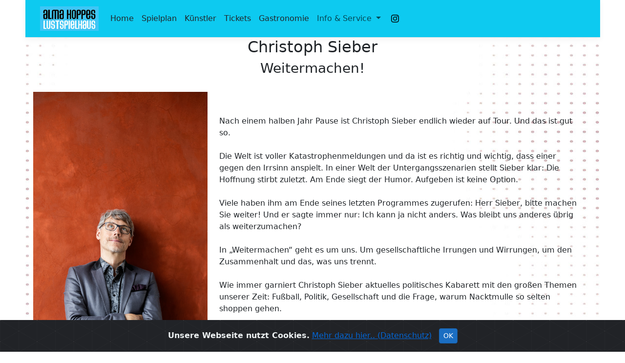

--- FILE ---
content_type: text/html; charset=utf-8
request_url: https://www.lustspielhaus-hamburg.de/programm?id=161093
body_size: 14995
content:
<!DOCTYPE html>
<html lang="de">
<head>
	<meta charset="utf-8" />
	<meta name="viewport" content="width=device-width, initial-scale=1.0" />
	<title>programm - Alma Hoppes Lustspielhaus</title>
	<link rel="stylesheet" href="/lib/bootstrap/dist/css/bootstrap.min.css?v=639053880101875887" />
	<link rel="stylesheet" href="/lib/open-iconic/font/css/open-iconic-bootstrap.css?v=639053880101875956">
	<link rel="stylesheet" href="/css/cookiealert.css?v=639053880101875983">
	<link rel="stylesheet" href="/css/site.css?v=639053880101876011" />
</head>
<body class="d-flex flex-column min-vh-100">
	<div class="container-fluid">
		<header>
			<nav class="navbar lsh-color navbar-expand-sm navbar-light navbar-toggleable-sm border-bottom box-shadow fixed-top">
	<div class="container">
		<a class="navbar-brand" href="/">
			<img src="/images/AHL_quer_sw.jpg" width="120" alt="">
		</a>
		<button class="navbar-toggler" type="button" data-bs-toggle="collapse" data-bs-target="#navbar" aria-controls="navbarSupportedContent"
				aria-expanded="false" aria-label="Toggle navigation">
			<span class="navbar-toggler-icon"></span>
		</button>
		<div class="navbar-collapse collapse d-sm-inline-flex flex-sm-row-reverse" id="navbar">
			<ul class="navbar-nav flex-grow-1">
				<li class="nav-item">
					<a class="nav-link text-dark" href="/">Home</a>
				</li>
				<li class="nav-item">
					<a class="nav-link text-dark" href="/Spielplan">Spielplan</a>
				</li>
				<li class="nav-item">
					<a class="nav-link text-dark" href="/KuenstlerVonAbisZ">Künstler</a>
				</li>
				<li class="nav-item">
					<a class="nav-link text-dark" href="/Tickets">Tickets</a>
				</li>
				<li class="nav-item">
					<a class="nav-link text-dark" href="/Gastronomie">Gastronomie</a>
				</li>
				<li class="nav-item dropdown">
					<a class="nav-link dropdown-toggle" href="#" id="navbarDropdownMenuLink" role="button" data-bs-toggle="dropdown" aria-haspopup="true" aria-expanded="false">
						Info & Service
					</a>
					<div class="dropdown-menu" aria-labelledby="navbarDropdownMenuLink">
						<a class="dropdown-item" href="/NewsletterLustspielhaus">Lustspielhaus Newsletter</a>
						<a class="dropdown-item" href="/Freundeskreis">Freundeskreis</a>
						<a class="dropdown-item" href="/BlickInsHaus">Ein Blick ins Haus</a>
						<a class="dropdown-item" href="/Saalplan">Saalplan</a>
						<div class="dropdown-divider"></div>
						<a class="dropdown-item" href="/Kontakt">Kontakt</a>
						<a class="dropdown-item" href="/Anfahrt">Anfahrt</a>
						<a class="dropdown-item" href="/Impressum">Impressum</a>
						<a class="dropdown-item" href="/Datenschutz">Datenschutz</a>
					</div>
				</li>
				<li>
					<a href="https://www.instagram.com/alma_hoppes_lustspielhaus/" target="_blank" class="btn btn-instagram">
						<img src="/instagram.svg" />
					</a>
				</li>
			</ul>
		</div>
	</div>
</nav>
		</header>
	</div>
	<div class="container-fluid flex-fill" style="margin-top: 77px; padding-bottom: 60px">
		<main role="main" class="pb-3 flex-fill">
			
<div class="container-fluid">
	<div class="row">
		<h2 class="text-center">Christoph Sieber</h2>
	</div>
	<div>
		

<div class="modal" id="ticketsModal">
    <div class="modal-dialog modal-dialog-centered">
        <div class="modal-content">

            <!-- Modal Header -->
            <div class="modal-header" id="modal_header">
                <h1 class="modal-title" style="text-align: center" id="modal_title">Karten reservieren</h1>
                <button type="button" class="close" data-dismiss="modal">&times;</button>
            </div>

            <!-- Modal body -->
            <div class="modal-body" id="modal_body">
                <form>
                    <main>
                        <div id="modal_chosebox">
                            <h2 style="text-align: center">Veranstaltung:</h2>
                            <div>
                                <div class="table">
                                    <div>
                                        <span id="modal_Datum">Datum</span>
                                        <span id="modal_time">Zeit</span>
                                    </div>
                                    <div>
                                        <span>
                                            <strong id="modal_titel">
                                                Titel
                                            </strong>
                                        </span>
                                        <br />
                                        <p id="modal_kuenstler">von Künstler</p>
                                    </div>
                                </div>
                            </div>
                            <h4 class="text-center">Wie möchten Sie die Karten reservieren?</h4>
                            <div class="row">
                                <a id="modal_tel" onclick="toggleVisibilityTel()" class="btn btn-outline-primary col-6">Telefonisch</a>
                                <a id="modal_reservierung" href="#" class="btn btn-outline-primary col-6" role="button" aria-pressed="true">per Mail</a>
                            </div>
                            <h5 class="text-center" style="margin-top:8px"><strong>Hier gibt es Tickets online:</strong></h5>
                            <div class="row">
                                <a id="modal_tickets_comfort" href="#" target="_blank" class="btn btn-outline-primary col-8" style="margin-top:2px"></a>
                                <a id="modal_tickets_eventim" href="#" target="_blank" class="btn btn-outline-primary col-4" style="margin-top:2px">Eventim...</a>
                            </div>
                        </div>
                        <div id="modal_telbox" style="display: none">
                            <div>
                                Unsere Kasse ist <strong>täglich zwischen 11:00 und 19:00 Uhr</strong> für Sie unter folgender Nummer erreichbar: <br />
                                <h4 class="text-center"><strong><a href="tel:04055565556">040-55565556</a></strong></h4>
                            </div>
                        </div>
                    </main>
                </form>
            </div>

            <!-- Modal footer -->
            <div class="modal-footer">
                <a id="modal_tel_button" onclick="toggleVisibilityTel()" class="btn btn-primary active float-right" style="display:none">zurück</a>
                <button type="button" class="btn btn-danger" data-dismiss="modal">Close</button>
            </div>

        </div>
    </div>
</div>

<script type="text/javascript">
    $("#ticketsModal").on('show.bs.modal', function (event) {
        var button = $(event.relatedTarget)
        var pgName = button.data('pgname')
        var dsName = button.data('dsname')
        var pgDatum = button.data('pgdatum')
        var pgDay = button.data('pgday')
        var mainLink = "" + button.data('externcomfort')
        var eventimLink = "" + button.data('externeventim')
        var vaTime = button.data('vatime')
        var externSiteName = button.data('extern_id')
        var hasEventimLink = button.data('kein_eventim')


        var name = dsName;
        var str = "von " + name;
        $("#modal_kuenstler").html(str);

        var resButton = document.getElementById("modal_reservierung");
        str = "https://almahoppe.de/Reservierungsformular?date=" + pgDatum
        resButton.setAttribute("href", str)

        var buttonMainLink = document.getElementById("modal_tickets_comfort");
        if (mainLink != "") {
            buttonMainLink.style.display = "block"
            buttonMainLink.setAttribute("href", mainLink)

            var text = "Unser lokaler Partner ComfortTicket..."
            if (externSiteName != "Comfortticket") {
                text = externSiteName + "...";
            }

            $("#modal_tickets_comfort").html(text);
            
        } else {
            buttonMainLink.style.display = "none"
        }

        var buttonEventim = document.getElementById("modal_tickets_eventim");
        if (hasEventimLink == "True" && eventimLink != "" && externSiteName != "Eventim") {
            buttonEventim.style.display = "block"
            buttonEventim.setAttribute("href", eventimLink)
        } else {
            buttonEventim.style.display = "none"
        }

        var telButton = document.getElementById("modal_tel")
        var internButton = document.getElementById("modal_reservierung")
        //12.07.24 only_online kann die werte only und flipped haben,
        //only      ein Verkauf nur beim Online-Partner 
        //flipped   ein Verkauf mit mehr Karten beim Online-Partner
        var onlyOnline = button.data('only_online')
        if (onlyOnline != null) {
            if (onlyOnline == "only") {
                telButton.style.display = "none"
                internButton.style.display = "none"
            } else {
                telButton.style.display = "block"
                internButton.style.display = "block"
            }
        } else {
            telButton.style.display = "block"
            internButton.style.display = "block"
        }

        str = pgName;
        $("#modal_titel").html(str);

        str = pgDay + ", " + pgDatum;
        $("#modal_Datum").html(str);

        str = vaTime;
        $("#modal_time").html(str);
    });

    function toggleVisibilityTel() {
        var chosebox = document.getElementById("modal_chosebox");
        var telbox = document.getElementById("modal_telbox");
        var telButton = document.getElementById("modal_tel_button");
        if (chosebox.style.display === "none") {
            $("#modal_title").html("Karten reservieren");
            chosebox.style.display = "block";
        } else {
            chosebox.style.display = "none";
        }

        if (telbox.style.display === "none") {
            $("#modal_title").html("Telefonisch buchen");
            telbox.style.display = "block";
            telButton.style.display = "block";
        } else {
            telbox.style.display = "none";
            telButton.style.display = "none";
        }
    }

    function setVisibilityModal() {
        var chosebox = document.getElementById("modal_chosebox");
        var telbox = document.getElementById("modal_telbox");

        $("#modal_title").html("Karten reservieren");

        chosebox.style.display = "block";
        telbox.style.display = "none";
    }
</script>

	</div>
	<div class="row">
		<h3 class="text-center">Weitermachen!</h3>
	</div>
	<div class="Abstand row">
		<div class="col-md-4">
					<img id="kuenstlerBild" class="w-100" src="/images/programm/Christoph_SieberWeitermachen_0.jpg" alt="Christoph Sieber - Weitermachen!">
			<a href="http://www.christoph-sieber.de" target="_blank" style="margin-top: 5px" class="btn btn-primary btn-sm active" role="button" aria-pressed="true">Künstlerhomepage</a>
			<br />
			<br />


			<table>
				<tr><th colspan="2">Termine:</th></tr>
					<tr>
						<td>Fr</td>
						<td>
							01.05.2026 20:00
						</td>
						<td>
								<a class="btn btn-primary active mx-auto" style="margin-top: 5px" role="button" aria-pressed="true" href="/Tickets?id=207778">Tickets..</a>
						</td>
					</tr>
					<tr>
						<td>Sa</td>
						<td>
							02.05.2026 20:00
						</td>
						<td>
								<a class="btn btn-primary active mx-auto" style="margin-top: 5px" role="button" aria-pressed="true" href="/Tickets?id=207779">Tickets..</a>
						</td>
					</tr>
			</table>


		</div>
		<div class="col-md-8">

			<br><br>Nach einem halben Jahr Pause ist Christoph Sieber endlich wieder auf Tour. Und das ist gut so. 
<br><br>
Die Welt ist voller Katastrophenmeldungen und da ist es richtig und wichtig, dass einer gegen den Irrsinn anspielt. In einer Welt der Untergangsszenarien stellt Sieber klar: Die Hoffnung stirbt zuletzt. Am Ende siegt der Humor. Aufgeben ist keine Option. 
<br><br>
Viele haben ihm am Ende seines letzten Programmes zugerufen: Herr Sieber, bitte machen Sie weiter!  Und er sagte immer nur: Ich kann ja nicht anders. Was bleibt uns anderes übrig als weiterzumachen? 
<br><br>
In „Weitermachen“ geht es um uns. Um gesellschaftliche Irrungen und Wirrungen, um den Zusammenhalt und das, was uns trennt.
<br><br>
Wie immer garniert Christoph Sieber aktuelles politisches Kabarett mit den großen Themen unserer Zeit: Fußball, Politik, Gesellschaft und die Frage, warum Nacktmulle so selten shoppen gehen. 
<br><br>
Das alles verziert mit Gesang, Tanz und einem ganzen Reigen von Figuren, die mitten aus dem Leben gegriffen sind. Es gibt ein Wiedersehen mit Bäcker Häberle, Charity-Dieter und endlich kommt auch Siebers langjährig verschollener Bruder zu Wort.
<br><br>
Nicht nur wer Sieber aus dem Fernsehen schätzt, sollte ihn unbedingt mal live erleben. Denn nichts macht politisches Kabarett mehr aus, als gemeinsam zu lachen, zu klagen, zu weinen und nachher im Foyer zusammen ein Bier zu trinken im Wissen: Es geht weiter. 
<br><br>
Das Leben ist zu ernst, um nicht darüber zu lachen. Getreu dem Motto: Man muss lachen, damit es einem im Halse stecken bleiben kann. Und wer, wenn nicht Sieber, könnte dem allgemeinen Untergangsgeraune seine Vision entgegensetzen: Den Weltaufgang! 
<br><br><br>
„Der Mann, der mir mein Lächeln immer dann zurückbringt, wenn ich glaube, es schon verloren zu haben.“    (Kommentar bei Facebook)

		</div>
	</div>
</div>


		</main>
	</div>

	<div class="container-fluid">
		<footer class="text-center border-top footer text-muted" style="line-height: 30px">
			<div class="row">
				<div class="col-lg-6 col-md-6 col-sm-12">
					&copy; 2020 - Alma Hoppes Lustspielhaus
				</div>
				<div class="col-lg-6 col-md-6 col-sm-12">
					<a class="btn btn-default btn-sm" href="/Kontakt">Kontakt</a>
					<a class="btn btn-default btn-sm" href="/Impressum">Impressum</a>
					<a class="btn btn-default btn-sm" href="/Datenschutz">Datenschutz</a>
				</div>
			</div>
		</footer>
	</div>

	<!-- START Bootstrap-Cookie-Alert -->
	<div class="alert text-center cookiealert d-print-none" role="alert">
		<b>Unsere Webseite nutzt Cookies.</b>  <a href="/Datenschutz"> Mehr dazu hier.. (Datenschutz)</a>

		<button type="button" class="btn btn-primary btn-sm acceptcookies">
			OK
		</button>
	</div>
	<!-- END Bootstrap-Cookie-Alert -->

	<script src="/lib/jquery/dist/jquery.min.js?v=639053880101876931"></script>
	<script src="/lib/bootstrap/dist/js/bootstrap.bundle.min.js?v=639053880101876961"></script>
	<script src="/js/cookiealert.js?v=639053880101876984"></script>
	<script src="/js/site.js?v=639053880101877003"></script>

	
</body>
</html>


--- FILE ---
content_type: text/css
request_url: https://www.lustspielhaus-hamburg.de/css/site.css?v=639053880101876011
body_size: 2540
content:
/* Please see documentation at https://docs.microsoft.com/aspnet/core/client-side/bundling-and-minification
for details on configuring this project to bundle and minify static web assets. */

a.navbar-brand {
  white-space: normal;
  text-align: center;
  word-break: break-all;
}

/* Provide sufficient contrast against white background */
a {
  color: #0366d6;
}

p {
    width: 100%;
}

.btn-primary {
  color: #fff;
  background-color: #1b6ec2;
  border-color: #1861ac;
}

.nav-pills .nav-link.active, .nav-pills .show > .nav-link {
  color: #fff;
  background-color: #1b6ec2;
  border-color: #1861ac;
}

/* Sticky footer styles
-------------------------------------------------- */
html {
  font-size: 14px;
}
@media (min-width: 768px) {
    html {
        font-size: 16px;
    }
}

.border-top {
  border-top: 1px solid #e5e5e5;
}
.border-bottom {
  border-bottom: 1px solid #e5e5e5;
}

.box-shadow {
  box-shadow: 0 .25rem .75rem rgba(0, 0, 0, .05);
}

button.accept-policy {
  font-size: 1rem;
  line-height: inherit;
}

/* Sticky footer styles
-------------------------------------------------- */
html {
    position: relative;
    min-height: 100%;
}

body {
    /* Margin bottom by footer height */
    margin-bottom: 60px;
    background-image: url('/images/background.jpg');
    background-position: center;
    background-repeat: no-repeat;
    background-attachment: fixed;
    /**/ max-width: 1225px;
    margin: 0 auto;
    /*background-size: cover;*/ /* optional für Parallax-Effekt */
}

.footer {
    flex-shrink: 0;
    background-color: white;
    text-align: center;
    padding: 1rem;
}

.lsh-color {
    background-color: rgb(13, 202, 240); /* z. B. Indigo */
}

.carousel-control-prev,
.carousel-control-next {
    width: 40px; /* Breite des Buttons */
    height: 40px; /* Höhe des Buttons */
    top: 50%; /* vertikal zentriert */
    transform: translateY(-50%);
    background-color: rgba(13, 202, 240, 1); /* bg-info als halbtransparenter Hintergrund */
    border-radius: 0%; /* Kreisform */
    display: flex;
    align-items: center;
    justify-content: center;
}

.carousel-item img {
    width: 100%;
    height: auto;
    object-fit: cover; /* oder contain, je nach gewünschtem Verhalten */
    display: block;
}

.navbar.fixed-top {
    left: 0;
    right: 0;
    margin: 0 auto;
    width: 100%; /* oder deine gewünschte Breite */
    max-width: 1177px; /* z. B. wie dein Body */
}

.flex-fill {
    flex: 1 0 auto;
}

.Abstand {
    padding: 1.5rem 1rem 0 1rem;
    width: 100%;
}

.no-highlight-link {
    text-decoration: none;
    color: inherit;
}